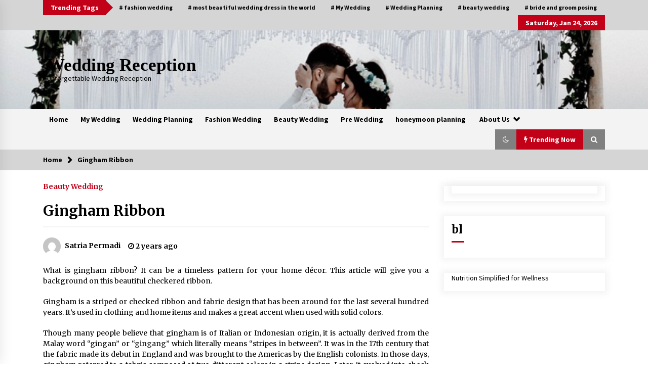

--- FILE ---
content_type: text/html; charset=UTF-8
request_url: https://reception.my.id/gingham-ribbon.html
body_size: 16567
content:
<!DOCTYPE html>
<html lang="en-US" prefix="og: https://ogp.me/ns#">
<head>
	<meta charset="UTF-8">
    <meta name="viewport" content="width=device-width, initial-scale=1.0">
	<link rel="profile" href="https://gmpg.org/xfn/11">
	<link rel="pingback" href="https://reception.my.id/xmlrpc.php">

	        <style type="text/css">
                    .twp-logo a,.twp-logo p{
                color: #000;
            }
                    body .boxed-layout {
                background: #ffffff;
            }
        </style>

<!-- Search Engine Optimization by Rank Math - https://rankmath.com/ -->
<title>timeless wedding theme</title>
<meta name="description" content="What is gingham ribbon? It can be a timeless pattern for your home décor. This article will give you a background on this beautiful checkered ribbon."/>
<meta name="robots" content="follow, index, max-snippet:-1, max-video-preview:-1, max-image-preview:large"/>
<link rel="canonical" href="https://reception.my.id/gingham-ribbon.html" />
<meta property="og:locale" content="en_US" />
<meta property="og:type" content="article" />
<meta property="og:title" content="timeless wedding theme" />
<meta property="og:description" content="What is gingham ribbon? It can be a timeless pattern for your home décor. This article will give you a background on this beautiful checkered ribbon." />
<meta property="og:url" content="https://reception.my.id/gingham-ribbon.html" />
<meta property="og:site_name" content="Wedding Reception" />
<meta property="article:tag" content="timeless wedding theme" />
<meta property="article:section" content="Beauty Wedding" />
<meta property="og:updated_time" content="2024-01-24T04:00:42-08:00" />
<meta property="article:published_time" content="2023-12-03T11:46:14-08:00" />
<meta property="article:modified_time" content="2024-01-24T04:00:42-08:00" />
<meta name="twitter:card" content="summary_large_image" />
<meta name="twitter:title" content="timeless wedding theme" />
<meta name="twitter:description" content="What is gingham ribbon? It can be a timeless pattern for your home décor. This article will give you a background on this beautiful checkered ribbon." />
<meta name="twitter:label1" content="Written by" />
<meta name="twitter:data1" content="Satria Permadi" />
<meta name="twitter:label2" content="Time to read" />
<meta name="twitter:data2" content="2 minutes" />
<script type="application/ld+json" class="rank-math-schema">{"@context":"https://schema.org","@graph":[{"@type":["Person","Organization"],"@id":"https://reception.my.id/#person","name":"Satria Permadi"},{"@type":"WebSite","@id":"https://reception.my.id/#website","url":"https://reception.my.id","name":"Wedding Reception","publisher":{"@id":"https://reception.my.id/#person"},"inLanguage":"en-US"},{"@type":"ImageObject","@id":"https://cdn.pixabay.com/photo/2018/02/23/19/37/ranunculus-3176396_960_720.jpg","url":"https://cdn.pixabay.com/photo/2018/02/23/19/37/ranunculus-3176396_960_720.jpg","width":"200","height":"200","caption":"Gingham Ribbon","inLanguage":"en-US"},{"@type":"WebPage","@id":"https://reception.my.id/gingham-ribbon.html#webpage","url":"https://reception.my.id/gingham-ribbon.html","name":"timeless wedding theme","datePublished":"2023-12-03T11:46:14-08:00","dateModified":"2024-01-24T04:00:42-08:00","isPartOf":{"@id":"https://reception.my.id/#website"},"primaryImageOfPage":{"@id":"https://cdn.pixabay.com/photo/2018/02/23/19/37/ranunculus-3176396_960_720.jpg"},"inLanguage":"en-US"},{"@type":"Person","@id":"https://reception.my.id/author/satria-permadi","name":"Satria Permadi","url":"https://reception.my.id/author/satria-permadi","image":{"@type":"ImageObject","@id":"https://secure.gravatar.com/avatar/22560b7fa053fb551624f260685ecdba50eb2d43868aca414c999bdcdecfd0ca?s=96&amp;d=mm&amp;r=g","url":"https://secure.gravatar.com/avatar/22560b7fa053fb551624f260685ecdba50eb2d43868aca414c999bdcdecfd0ca?s=96&amp;d=mm&amp;r=g","caption":"Satria Permadi","inLanguage":"en-US"}},{"@type":"BlogPosting","headline":"timeless wedding theme","keywords":"timeless wedding theme","datePublished":"2023-12-03T11:46:14-08:00","dateModified":"2024-01-24T04:00:42-08:00","articleSection":"Beauty Wedding","author":{"@id":"https://reception.my.id/author/satria-permadi","name":"Satria Permadi"},"publisher":{"@id":"https://reception.my.id/#person"},"description":"What is gingham ribbon? It can be a timeless pattern for your home d\u00e9cor. This article will give you a background on this beautiful checkered ribbon.","name":"timeless wedding theme","@id":"https://reception.my.id/gingham-ribbon.html#richSnippet","isPartOf":{"@id":"https://reception.my.id/gingham-ribbon.html#webpage"},"image":{"@id":"https://cdn.pixabay.com/photo/2018/02/23/19/37/ranunculus-3176396_960_720.jpg"},"inLanguage":"en-US","mainEntityOfPage":{"@id":"https://reception.my.id/gingham-ribbon.html#webpage"}}]}</script>
<!-- /Rank Math WordPress SEO plugin -->

<link rel='dns-prefetch' href='//fonts.googleapis.com' />
<link rel="alternate" type="application/rss+xml" title="Wedding Reception &raquo; Feed" href="https://reception.my.id/feed" />
<link rel="alternate" title="oEmbed (JSON)" type="application/json+oembed" href="https://reception.my.id/wp-json/oembed/1.0/embed?url=https%3A%2F%2Freception.my.id%2Fgingham-ribbon.html" />
<link rel="alternate" title="oEmbed (XML)" type="text/xml+oembed" href="https://reception.my.id/wp-json/oembed/1.0/embed?url=https%3A%2F%2Freception.my.id%2Fgingham-ribbon.html&#038;format=xml" />
<style id='wp-img-auto-sizes-contain-inline-css' type='text/css'>
img:is([sizes=auto i],[sizes^="auto," i]){contain-intrinsic-size:3000px 1500px}
/*# sourceURL=wp-img-auto-sizes-contain-inline-css */
</style>
<style id='wp-emoji-styles-inline-css' type='text/css'>

	img.wp-smiley, img.emoji {
		display: inline !important;
		border: none !important;
		box-shadow: none !important;
		height: 1em !important;
		width: 1em !important;
		margin: 0 0.07em !important;
		vertical-align: -0.1em !important;
		background: none !important;
		padding: 0 !important;
	}
/*# sourceURL=wp-emoji-styles-inline-css */
</style>
<style id='wp-block-library-inline-css' type='text/css'>
:root{--wp-block-synced-color:#7a00df;--wp-block-synced-color--rgb:122,0,223;--wp-bound-block-color:var(--wp-block-synced-color);--wp-editor-canvas-background:#ddd;--wp-admin-theme-color:#007cba;--wp-admin-theme-color--rgb:0,124,186;--wp-admin-theme-color-darker-10:#006ba1;--wp-admin-theme-color-darker-10--rgb:0,107,160.5;--wp-admin-theme-color-darker-20:#005a87;--wp-admin-theme-color-darker-20--rgb:0,90,135;--wp-admin-border-width-focus:2px}@media (min-resolution:192dpi){:root{--wp-admin-border-width-focus:1.5px}}.wp-element-button{cursor:pointer}:root .has-very-light-gray-background-color{background-color:#eee}:root .has-very-dark-gray-background-color{background-color:#313131}:root .has-very-light-gray-color{color:#eee}:root .has-very-dark-gray-color{color:#313131}:root .has-vivid-green-cyan-to-vivid-cyan-blue-gradient-background{background:linear-gradient(135deg,#00d084,#0693e3)}:root .has-purple-crush-gradient-background{background:linear-gradient(135deg,#34e2e4,#4721fb 50%,#ab1dfe)}:root .has-hazy-dawn-gradient-background{background:linear-gradient(135deg,#faaca8,#dad0ec)}:root .has-subdued-olive-gradient-background{background:linear-gradient(135deg,#fafae1,#67a671)}:root .has-atomic-cream-gradient-background{background:linear-gradient(135deg,#fdd79a,#004a59)}:root .has-nightshade-gradient-background{background:linear-gradient(135deg,#330968,#31cdcf)}:root .has-midnight-gradient-background{background:linear-gradient(135deg,#020381,#2874fc)}:root{--wp--preset--font-size--normal:16px;--wp--preset--font-size--huge:42px}.has-regular-font-size{font-size:1em}.has-larger-font-size{font-size:2.625em}.has-normal-font-size{font-size:var(--wp--preset--font-size--normal)}.has-huge-font-size{font-size:var(--wp--preset--font-size--huge)}.has-text-align-center{text-align:center}.has-text-align-left{text-align:left}.has-text-align-right{text-align:right}.has-fit-text{white-space:nowrap!important}#end-resizable-editor-section{display:none}.aligncenter{clear:both}.items-justified-left{justify-content:flex-start}.items-justified-center{justify-content:center}.items-justified-right{justify-content:flex-end}.items-justified-space-between{justify-content:space-between}.screen-reader-text{border:0;clip-path:inset(50%);height:1px;margin:-1px;overflow:hidden;padding:0;position:absolute;width:1px;word-wrap:normal!important}.screen-reader-text:focus{background-color:#ddd;clip-path:none;color:#444;display:block;font-size:1em;height:auto;left:5px;line-height:normal;padding:15px 23px 14px;text-decoration:none;top:5px;width:auto;z-index:100000}html :where(.has-border-color){border-style:solid}html :where([style*=border-top-color]){border-top-style:solid}html :where([style*=border-right-color]){border-right-style:solid}html :where([style*=border-bottom-color]){border-bottom-style:solid}html :where([style*=border-left-color]){border-left-style:solid}html :where([style*=border-width]){border-style:solid}html :where([style*=border-top-width]){border-top-style:solid}html :where([style*=border-right-width]){border-right-style:solid}html :where([style*=border-bottom-width]){border-bottom-style:solid}html :where([style*=border-left-width]){border-left-style:solid}html :where(img[class*=wp-image-]){height:auto;max-width:100%}:where(figure){margin:0 0 1em}html :where(.is-position-sticky){--wp-admin--admin-bar--position-offset:var(--wp-admin--admin-bar--height,0px)}@media screen and (max-width:600px){html :where(.is-position-sticky){--wp-admin--admin-bar--position-offset:0px}}

/*# sourceURL=wp-block-library-inline-css */
</style><style id='global-styles-inline-css' type='text/css'>
:root{--wp--preset--aspect-ratio--square: 1;--wp--preset--aspect-ratio--4-3: 4/3;--wp--preset--aspect-ratio--3-4: 3/4;--wp--preset--aspect-ratio--3-2: 3/2;--wp--preset--aspect-ratio--2-3: 2/3;--wp--preset--aspect-ratio--16-9: 16/9;--wp--preset--aspect-ratio--9-16: 9/16;--wp--preset--color--black: #000000;--wp--preset--color--cyan-bluish-gray: #abb8c3;--wp--preset--color--white: #ffffff;--wp--preset--color--pale-pink: #f78da7;--wp--preset--color--vivid-red: #cf2e2e;--wp--preset--color--luminous-vivid-orange: #ff6900;--wp--preset--color--luminous-vivid-amber: #fcb900;--wp--preset--color--light-green-cyan: #7bdcb5;--wp--preset--color--vivid-green-cyan: #00d084;--wp--preset--color--pale-cyan-blue: #8ed1fc;--wp--preset--color--vivid-cyan-blue: #0693e3;--wp--preset--color--vivid-purple: #9b51e0;--wp--preset--gradient--vivid-cyan-blue-to-vivid-purple: linear-gradient(135deg,rgb(6,147,227) 0%,rgb(155,81,224) 100%);--wp--preset--gradient--light-green-cyan-to-vivid-green-cyan: linear-gradient(135deg,rgb(122,220,180) 0%,rgb(0,208,130) 100%);--wp--preset--gradient--luminous-vivid-amber-to-luminous-vivid-orange: linear-gradient(135deg,rgb(252,185,0) 0%,rgb(255,105,0) 100%);--wp--preset--gradient--luminous-vivid-orange-to-vivid-red: linear-gradient(135deg,rgb(255,105,0) 0%,rgb(207,46,46) 100%);--wp--preset--gradient--very-light-gray-to-cyan-bluish-gray: linear-gradient(135deg,rgb(238,238,238) 0%,rgb(169,184,195) 100%);--wp--preset--gradient--cool-to-warm-spectrum: linear-gradient(135deg,rgb(74,234,220) 0%,rgb(151,120,209) 20%,rgb(207,42,186) 40%,rgb(238,44,130) 60%,rgb(251,105,98) 80%,rgb(254,248,76) 100%);--wp--preset--gradient--blush-light-purple: linear-gradient(135deg,rgb(255,206,236) 0%,rgb(152,150,240) 100%);--wp--preset--gradient--blush-bordeaux: linear-gradient(135deg,rgb(254,205,165) 0%,rgb(254,45,45) 50%,rgb(107,0,62) 100%);--wp--preset--gradient--luminous-dusk: linear-gradient(135deg,rgb(255,203,112) 0%,rgb(199,81,192) 50%,rgb(65,88,208) 100%);--wp--preset--gradient--pale-ocean: linear-gradient(135deg,rgb(255,245,203) 0%,rgb(182,227,212) 50%,rgb(51,167,181) 100%);--wp--preset--gradient--electric-grass: linear-gradient(135deg,rgb(202,248,128) 0%,rgb(113,206,126) 100%);--wp--preset--gradient--midnight: linear-gradient(135deg,rgb(2,3,129) 0%,rgb(40,116,252) 100%);--wp--preset--font-size--small: 13px;--wp--preset--font-size--medium: 20px;--wp--preset--font-size--large: 36px;--wp--preset--font-size--x-large: 42px;--wp--preset--spacing--20: 0.44rem;--wp--preset--spacing--30: 0.67rem;--wp--preset--spacing--40: 1rem;--wp--preset--spacing--50: 1.5rem;--wp--preset--spacing--60: 2.25rem;--wp--preset--spacing--70: 3.38rem;--wp--preset--spacing--80: 5.06rem;--wp--preset--shadow--natural: 6px 6px 9px rgba(0, 0, 0, 0.2);--wp--preset--shadow--deep: 12px 12px 50px rgba(0, 0, 0, 0.4);--wp--preset--shadow--sharp: 6px 6px 0px rgba(0, 0, 0, 0.2);--wp--preset--shadow--outlined: 6px 6px 0px -3px rgb(255, 255, 255), 6px 6px rgb(0, 0, 0);--wp--preset--shadow--crisp: 6px 6px 0px rgb(0, 0, 0);}:where(.is-layout-flex){gap: 0.5em;}:where(.is-layout-grid){gap: 0.5em;}body .is-layout-flex{display: flex;}.is-layout-flex{flex-wrap: wrap;align-items: center;}.is-layout-flex > :is(*, div){margin: 0;}body .is-layout-grid{display: grid;}.is-layout-grid > :is(*, div){margin: 0;}:where(.wp-block-columns.is-layout-flex){gap: 2em;}:where(.wp-block-columns.is-layout-grid){gap: 2em;}:where(.wp-block-post-template.is-layout-flex){gap: 1.25em;}:where(.wp-block-post-template.is-layout-grid){gap: 1.25em;}.has-black-color{color: var(--wp--preset--color--black) !important;}.has-cyan-bluish-gray-color{color: var(--wp--preset--color--cyan-bluish-gray) !important;}.has-white-color{color: var(--wp--preset--color--white) !important;}.has-pale-pink-color{color: var(--wp--preset--color--pale-pink) !important;}.has-vivid-red-color{color: var(--wp--preset--color--vivid-red) !important;}.has-luminous-vivid-orange-color{color: var(--wp--preset--color--luminous-vivid-orange) !important;}.has-luminous-vivid-amber-color{color: var(--wp--preset--color--luminous-vivid-amber) !important;}.has-light-green-cyan-color{color: var(--wp--preset--color--light-green-cyan) !important;}.has-vivid-green-cyan-color{color: var(--wp--preset--color--vivid-green-cyan) !important;}.has-pale-cyan-blue-color{color: var(--wp--preset--color--pale-cyan-blue) !important;}.has-vivid-cyan-blue-color{color: var(--wp--preset--color--vivid-cyan-blue) !important;}.has-vivid-purple-color{color: var(--wp--preset--color--vivid-purple) !important;}.has-black-background-color{background-color: var(--wp--preset--color--black) !important;}.has-cyan-bluish-gray-background-color{background-color: var(--wp--preset--color--cyan-bluish-gray) !important;}.has-white-background-color{background-color: var(--wp--preset--color--white) !important;}.has-pale-pink-background-color{background-color: var(--wp--preset--color--pale-pink) !important;}.has-vivid-red-background-color{background-color: var(--wp--preset--color--vivid-red) !important;}.has-luminous-vivid-orange-background-color{background-color: var(--wp--preset--color--luminous-vivid-orange) !important;}.has-luminous-vivid-amber-background-color{background-color: var(--wp--preset--color--luminous-vivid-amber) !important;}.has-light-green-cyan-background-color{background-color: var(--wp--preset--color--light-green-cyan) !important;}.has-vivid-green-cyan-background-color{background-color: var(--wp--preset--color--vivid-green-cyan) !important;}.has-pale-cyan-blue-background-color{background-color: var(--wp--preset--color--pale-cyan-blue) !important;}.has-vivid-cyan-blue-background-color{background-color: var(--wp--preset--color--vivid-cyan-blue) !important;}.has-vivid-purple-background-color{background-color: var(--wp--preset--color--vivid-purple) !important;}.has-black-border-color{border-color: var(--wp--preset--color--black) !important;}.has-cyan-bluish-gray-border-color{border-color: var(--wp--preset--color--cyan-bluish-gray) !important;}.has-white-border-color{border-color: var(--wp--preset--color--white) !important;}.has-pale-pink-border-color{border-color: var(--wp--preset--color--pale-pink) !important;}.has-vivid-red-border-color{border-color: var(--wp--preset--color--vivid-red) !important;}.has-luminous-vivid-orange-border-color{border-color: var(--wp--preset--color--luminous-vivid-orange) !important;}.has-luminous-vivid-amber-border-color{border-color: var(--wp--preset--color--luminous-vivid-amber) !important;}.has-light-green-cyan-border-color{border-color: var(--wp--preset--color--light-green-cyan) !important;}.has-vivid-green-cyan-border-color{border-color: var(--wp--preset--color--vivid-green-cyan) !important;}.has-pale-cyan-blue-border-color{border-color: var(--wp--preset--color--pale-cyan-blue) !important;}.has-vivid-cyan-blue-border-color{border-color: var(--wp--preset--color--vivid-cyan-blue) !important;}.has-vivid-purple-border-color{border-color: var(--wp--preset--color--vivid-purple) !important;}.has-vivid-cyan-blue-to-vivid-purple-gradient-background{background: var(--wp--preset--gradient--vivid-cyan-blue-to-vivid-purple) !important;}.has-light-green-cyan-to-vivid-green-cyan-gradient-background{background: var(--wp--preset--gradient--light-green-cyan-to-vivid-green-cyan) !important;}.has-luminous-vivid-amber-to-luminous-vivid-orange-gradient-background{background: var(--wp--preset--gradient--luminous-vivid-amber-to-luminous-vivid-orange) !important;}.has-luminous-vivid-orange-to-vivid-red-gradient-background{background: var(--wp--preset--gradient--luminous-vivid-orange-to-vivid-red) !important;}.has-very-light-gray-to-cyan-bluish-gray-gradient-background{background: var(--wp--preset--gradient--very-light-gray-to-cyan-bluish-gray) !important;}.has-cool-to-warm-spectrum-gradient-background{background: var(--wp--preset--gradient--cool-to-warm-spectrum) !important;}.has-blush-light-purple-gradient-background{background: var(--wp--preset--gradient--blush-light-purple) !important;}.has-blush-bordeaux-gradient-background{background: var(--wp--preset--gradient--blush-bordeaux) !important;}.has-luminous-dusk-gradient-background{background: var(--wp--preset--gradient--luminous-dusk) !important;}.has-pale-ocean-gradient-background{background: var(--wp--preset--gradient--pale-ocean) !important;}.has-electric-grass-gradient-background{background: var(--wp--preset--gradient--electric-grass) !important;}.has-midnight-gradient-background{background: var(--wp--preset--gradient--midnight) !important;}.has-small-font-size{font-size: var(--wp--preset--font-size--small) !important;}.has-medium-font-size{font-size: var(--wp--preset--font-size--medium) !important;}.has-large-font-size{font-size: var(--wp--preset--font-size--large) !important;}.has-x-large-font-size{font-size: var(--wp--preset--font-size--x-large) !important;}
/*# sourceURL=global-styles-inline-css */
</style>

<style id='classic-theme-styles-inline-css' type='text/css'>
/*! This file is auto-generated */
.wp-block-button__link{color:#fff;background-color:#32373c;border-radius:9999px;box-shadow:none;text-decoration:none;padding:calc(.667em + 2px) calc(1.333em + 2px);font-size:1.125em}.wp-block-file__button{background:#32373c;color:#fff;text-decoration:none}
/*# sourceURL=/wp-includes/css/classic-themes.min.css */
</style>
<link rel='stylesheet' id='contact-form-7-css' href='https://reception.my.id/wp-content/plugins/contact-form-7/includes/css/styles.css?ver=6.1.4' type='text/css' media='all' />
<style id='contact-form-7-inline-css' type='text/css'>
.wpcf7 .wpcf7-recaptcha iframe {margin-bottom: 0;}.wpcf7 .wpcf7-recaptcha[data-align="center"] > div {margin: 0 auto;}.wpcf7 .wpcf7-recaptcha[data-align="right"] > div {margin: 0 0 0 auto;}
/*# sourceURL=contact-form-7-inline-css */
</style>
<link rel='stylesheet' id='wfpc-admin-css-css' href='https://reception.my.id/wp-content/plugins/wp-forms-puzzle-captcha/assets/css/wfpc-puzzle-captcha.css?ver=6.9' type='text/css' media='all' />
<link rel='stylesheet' id='ez-toc-css' href='https://reception.my.id/wp-content/plugins/easy-table-of-contents/assets/css/screen.min.css?ver=2.0.80' type='text/css' media='all' />
<style id='ez-toc-inline-css' type='text/css'>
div#ez-toc-container .ez-toc-title {font-size: 120%;}div#ez-toc-container .ez-toc-title {font-weight: 500;}div#ez-toc-container ul li , div#ez-toc-container ul li a {font-size: 95%;}div#ez-toc-container ul li , div#ez-toc-container ul li a {font-weight: 500;}div#ez-toc-container nav ul ul li {font-size: 90%;}.ez-toc-box-title {font-weight: bold; margin-bottom: 10px; text-align: center; text-transform: uppercase; letter-spacing: 1px; color: #666; padding-bottom: 5px;position:absolute;top:-4%;left:5%;background-color: inherit;transition: top 0.3s ease;}.ez-toc-box-title.toc-closed {top:-25%;}
.ez-toc-container-direction {direction: ltr;}.ez-toc-counter ul{counter-reset: item ;}.ez-toc-counter nav ul li a::before {content: counters(item, '.', decimal) '. ';display: inline-block;counter-increment: item;flex-grow: 0;flex-shrink: 0;margin-right: .2em; float: left; }.ez-toc-widget-direction {direction: ltr;}.ez-toc-widget-container ul{counter-reset: item ;}.ez-toc-widget-container nav ul li a::before {content: counters(item, '.', decimal) '. ';display: inline-block;counter-increment: item;flex-grow: 0;flex-shrink: 0;margin-right: .2em; float: left; }
/*# sourceURL=ez-toc-inline-css */
</style>
<link rel='stylesheet' id='bootstrap-css' href='https://reception.my.id/wp-content/themes/default-mag/assets/libraries/bootstrap/css/bootstrap-grid.min.css?ver=6.9' type='text/css' media='all' />
<link rel='stylesheet' id='default-mag-google-fonts-css' href='https://fonts.googleapis.com/css?family=EB%20Garamond:700,700i,800,800i|Merriweather:100,300,400,400i,500,700|Source%20Sans%20Pro:100,300,400,400i,500,700&#038;display=swap' type='text/css' media='all' />
<link rel='stylesheet' id='font-awesome-css' href='https://reception.my.id/wp-content/themes/default-mag/assets/libraries/font-awesome/css/font-awesome.min.css?ver=6.9' type='text/css' media='all' />
<link rel='stylesheet' id='slick-css' href='https://reception.my.id/wp-content/themes/default-mag/assets/libraries/slick/css/slick.css?ver=6.9' type='text/css' media='all' />
<link rel='stylesheet' id='sidr-css' href='https://reception.my.id/wp-content/themes/default-mag/assets/libraries/sidr/css/jquery.sidr.css?ver=6.9' type='text/css' media='all' />
<link rel='stylesheet' id='magnific-css' href='https://reception.my.id/wp-content/themes/default-mag/assets/libraries/magnific/css/magnific-popup.css?ver=6.9' type='text/css' media='all' />
<link rel='stylesheet' id='default-mag-style-css' href='https://reception.my.id/wp-content/themes/default-mag/style.css?ver=6.9' type='text/css' media='all' />
<script type="text/javascript" src="https://reception.my.id/wp-includes/js/jquery/jquery.min.js?ver=3.7.1" id="jquery-core-js"></script>
<script type="text/javascript" src="https://reception.my.id/wp-includes/js/jquery/jquery-migrate.min.js?ver=3.4.1" id="jquery-migrate-js"></script>
<link rel="https://api.w.org/" href="https://reception.my.id/wp-json/" /><link rel="alternate" title="JSON" type="application/json" href="https://reception.my.id/wp-json/wp/v2/posts/1138" /><link rel="EditURI" type="application/rsd+xml" title="RSD" href="https://reception.my.id/xmlrpc.php?rsd" />
<meta name="generator" content="WordPress 6.9" />
<link rel='shortlink' href='https://reception.my.id/?p=1138' />
<!-- FIFU:meta:begin:image -->
<meta property="og:image" content="https://cdn.pixabay.com/photo/2018/02/23/19/37/ranunculus-3176396_960_720.jpg" />
<!-- FIFU:meta:end:image --><!-- FIFU:meta:begin:twitter -->
<meta name="twitter:card" content="summary_large_image" />
<meta name="twitter:title" content="Gingham Ribbon" />
<meta name="twitter:description" content="" />
<meta name="twitter:image" content="https://cdn.pixabay.com/photo/2018/02/23/19/37/ranunculus-3176396_960_720.jpg" />
<!-- FIFU:meta:end:twitter --><link rel="icon" href="https://reception.my.id/wp-content/uploads/2023/03/cropped-android-chrome-512x512-1-32x32.png" sizes="32x32" />
<link rel="icon" href="https://reception.my.id/wp-content/uploads/2023/03/cropped-android-chrome-512x512-1-192x192.png" sizes="192x192" />
<link rel="apple-touch-icon" href="https://reception.my.id/wp-content/uploads/2023/03/cropped-android-chrome-512x512-1-180x180.png" />
<meta name="msapplication-TileImage" content="https://reception.my.id/wp-content/uploads/2023/03/cropped-android-chrome-512x512-1-270x270.png" />

<!-- FIFU:jsonld:begin -->
<script type="application/ld+json">{"@context":"https://schema.org","@graph":[{"@type":"ImageObject","@id":"https://cdn.pixabay.com/photo/2018/02/23/19/37/ranunculus-3176396_960_720.jpg","url":"https://cdn.pixabay.com/photo/2018/02/23/19/37/ranunculus-3176396_960_720.jpg","contentUrl":"https://cdn.pixabay.com/photo/2018/02/23/19/37/ranunculus-3176396_960_720.jpg","mainEntityOfPage":"https://reception.my.id/gingham-ribbon.html"}]}</script>
<!-- FIFU:jsonld:end -->
<link rel="preload" as="image" href="https://cdn.pixabay.com/photo/2016/11/23/17/56/beach-1854076_960_720.jpg"></head>


<body class="wp-singular post-template-default single single-post postid-1138 single-format-standard wp-theme-default-mag sticky-header right-sidebar">
<div id="page" class="site full-screen-layout">
	<a class="skip-link screen-reader-text" href="#content">Skip to content</a>

	<header id="masthead" class="site-header">
					<div class="twp-top-bar">
				<div class="container clearfix">
					<!-- <div class="clearfix"> -->
											<div class="twp-header-tags float-left">
																						<div class="twp-tag-caption twp-primary-bg">
									Trending Tags								</div>
														<ul class="twp-tags-items clearfix">
																																												<li><a class="tag" href="https://reception.my.id/tag/fashion-wedding" title="fashion wedding"># fashion wedding</a></li>
																																																	<li><a class="tag" href="https://reception.my.id/tag/most-beautiful-wedding-dress-in-the-world" title="most beautiful wedding dress in the world"># most beautiful wedding dress in the world</a></li>
																																																	<li><a class="tag" href="https://reception.my.id/tag/my-wedding" title="My Wedding"># My Wedding</a></li>
																																																	<li><a class="tag" href="https://reception.my.id/tag/wedding-planning" title="Wedding Planning"># Wedding Planning</a></li>
																																																	<li><a class="tag" href="https://reception.my.id/tag/beauty-wedding" title="beauty wedding"># beauty wedding</a></li>
																																																	<li><a class="tag" href="https://reception.my.id/tag/bride-and-groom-posing" title="bride and groom posing"># bride and groom posing</a></li>
																																																																																																																																																																																																																																																																																																																																																																																																																																																																																																																																																																																																																																																																																																																																																																																																																																																																																																																																																																																																																																																																																																																																																																																																																																																																																																																																																																																																																																																																																																																																																																																																																																																																																																																																																																																																																																																																																																																																																																																																																																																																																																																																																																																																																																																																																																																																																																																																																																																																																																																																																																																																																																																																																																																																																																																																																																																																																																																																																																																																																																																																																																																																																																																																																																																																																																																																																																																																																																																																																																																																																																																																																																																																																																																																																																																																																																																																																																																																																																																																																																																																																																																																																																																																																																																																																																																																																																																																																																																																																																																																																																																																																																																																																																																																																																																																																																																																																																																																																																																																																																																																																																																																																																																																																																																																																																																																																																																																																																																																																																																																																																																																																																																																																																																																																																																																																																																																																																																																																																																																																																																																																																																																																																																																																																																																																																																																																																																																																																																																																																																																																																																																																																																																																																																																																																																																																																																																																																																																																																																																																																																																																																																																																																																																																																																																																																																																																																																																																																																																										</ul>
						</div>
											<div class="twp-social-icon-section float-right">
																																					<div class="twp-todays-date twp-primary-bg">
									<!-- <span> -->
										Saturday, Jan 24, 2026									<!-- </span> -->
								</div>
														
						</div>
					<!-- </div> -->

				</div><!--/container-->
			</div><!--/twp-header-top-bar-->
								<div class="twp-site-branding data-bg " data-background="https://reception.my.id/wp-content/uploads/2023/03/cropped-reception.png">
			<div class="container">
				<div class="twp-wrapper">

					<div class="twp-logo">
						<span class="twp-image-wrapper"></span>
												    <span class="site-title">
						    	<a href="https://reception.my.id/" rel="home">
						    		Wedding Reception						    	</a>
						    </span>
						    												    <p class="site-description">
						        Unforgettable Wedding Reception						    </p>
						
					</div><!--/twp-logo-->
											<div class="twp-ad">
							<a href="#">
								<div class="twp-ad-image data-bg" data-background="">
								</div>
							</a>
						</div><!--/twp-ad-->
					
				</div><!--/twp-wrapper-->
			</div><!--/container-->
		</div><!-- .site-branding -->
			

		<nav id="site-navigation" class="main-navigation twp-navigation twp-default-bg desktop">
			<div class="twp-nav-menu">
				<div class="container clearfix">
                    <div class="twp-nav-left-content float-left twp-d-flex">
                        <div class="twp-nav-sidebar-menu">
                                                        <div class="twp-mobile-menu-icon">
                                <div class="twp-menu-icon" id="twp-menu-icon">
                                    <span></span>
                                </div>
                            </div>
                        </div>

                        <div class="twp-menu-section">
                            <div class="twp-main-menu"><ul id="primary-nav-menu" class="menu"><li id="menu-item-35" class="menu-item menu-item-type-custom menu-item-object-custom menu-item-home menu-item-35"><a href="https://reception.my.id/">Home</a></li>
<li id="menu-item-36" class="menu-item menu-item-type-taxonomy menu-item-object-category menu-item-36"><a href="https://reception.my.id/category/my-wedding">My Wedding</a></li>
<li id="menu-item-37" class="menu-item menu-item-type-taxonomy menu-item-object-category menu-item-37"><a href="https://reception.my.id/category/wedding-planning">Wedding Planning</a></li>
<li id="menu-item-38" class="menu-item menu-item-type-taxonomy menu-item-object-category menu-item-38"><a href="https://reception.my.id/category/fashion-wedding">Fashion Wedding</a></li>
<li id="menu-item-39" class="menu-item menu-item-type-taxonomy menu-item-object-category current-post-ancestor current-menu-parent current-post-parent menu-item-39"><a href="https://reception.my.id/category/beauty-wedding">Beauty Wedding</a></li>
<li id="menu-item-40" class="menu-item menu-item-type-taxonomy menu-item-object-category menu-item-40"><a href="https://reception.my.id/category/pre-wedding">Pre Wedding</a></li>
<li id="menu-item-41" class="menu-item menu-item-type-taxonomy menu-item-object-category menu-item-41"><a href="https://reception.my.id/category/honeymoon-planning">honeymoon planning</a></li>
<li id="menu-item-29" class="menu-item menu-item-type-post_type menu-item-object-page menu-item-has-children menu-item-29"><a href="https://reception.my.id/about-us">About Us</a>
<ul class="sub-menu">
	<li id="menu-item-32" class="menu-item menu-item-type-post_type menu-item-object-page menu-item-privacy-policy menu-item-32"><a rel="privacy-policy" href="https://reception.my.id/privacy-policy">Privacy Policy</a></li>
	<li id="menu-item-33" class="menu-item menu-item-type-post_type menu-item-object-page menu-item-33"><a href="https://reception.my.id/terms-and-conditions">Terms and Conditions</a></li>
	<li id="menu-item-31" class="menu-item menu-item-type-post_type menu-item-object-page menu-item-31"><a href="https://reception.my.id/contact-us">Contact Us</a></li>
	<li id="menu-item-34" class="menu-item menu-item-type-post_type menu-item-object-page menu-item-34"><a href="https://reception.my.id/sitemap">Sitemap</a></li>
	<li id="menu-item-30" class="menu-item menu-item-type-post_type menu-item-object-page menu-item-30"><a href="https://reception.my.id/advertise-here">Advertise Here</a></li>
</ul>
</li>
</ul></div>                        </div><!--/twp-menu-section-->
                    </div>

                    <div class="twp-nav-right-content float-right twp-d-flex">
                        <div class="theme-mode header-theme-mode"></div>
                                                    <div class="twp-latest-news-button-section" id="nav-latest-news">
                                <div class="twp-nav-button twp-primary-bg" id="trending-btn">
                                    <span><i class="fa fa-bolt"></i></span>
                                    <span>Trending Now<span>
                                </div>
                            </div><!--/latest-news-section-->
                        
                                                    <div class="twp-search-section" id="search">
                                <i class="fa  fa-search"></i>
                            </div><!--/twp-search-section-->
                                            </div>
				</div><!--/container-->
			</div>

			<div class="twp-search-field-section" id="search-field">
				<div class="container">
					<div class="twp-search-field-wrapper">
						<div class="twp-search-field">
							<form role="search" method="get" class="search-form" action="https://reception.my.id/">
				<label>
					<span class="screen-reader-text">Search for:</span>
					<input type="search" class="search-field" placeholder="Search &hellip;" value="" name="s" />
				</label>
				<input type="submit" class="search-submit" value="Search" />
			</form>						</div>
						<div class="twp-close-icon-section">
							<span class="twp-close-icon" id="search-close">
								<span></span>
								<span></span>
							</span>
						</div>
					</div>

				</div>
			</div>
							<div class="twp-articles-list" id="nav-latest-news-field">
					<div class="container">
														<section id="related-articles" class="page-section">
									<header class="twp-article-header twp-default-bg clearfix">
										<h3 class="twp-section-title primary-font">
											Trending Now										</h3>
										<div class="twp-close-icon-section">
											<span class="twp-close-icon" id="latest-news-close">
												<span></span>
												<span></span>
											</span>
										</div>
									
									</header>
									<div class="entry-content">
										<div class="row">
																							<div class="col-lg-4 col-sm-6 twp-articles-border">
													<div class="twp-post twp-post-style-1">
																																											<div class="twp-image-section twp-image-70">
																<a class="img-link" href="https://reception.my.id/wedding-beauty-trends.html" aria-label="Discover the Hottest Wedding Beauty Trends of the Year" tabindex="0"></a>
																<div class="twp-image data-bg" style="background-image:url(https://singaporebrides.com/articles/wp-content/uploads/2024/01/mandarin-oriental-hotel-wedding-5.jpg)" post-id="2634"></div>
                                        																					</div>
																												<div class="twp-desc">
															<h4 class="twp-post-title twp-line-limit-3 twp-post-title-sm">
																<a href="https://reception.my.id/wedding-beauty-trends.html">Discover the Hottest Wedding Beauty Trends of the Year</a>
															</h4>
															<div class="twp-meta-style-1  twp-author-desc twp-primary-color">
																
        	    <span class="item-metadata posts-date">
        	    <i class="fa fa-clock-o"></i>
        	        10 months ago        	</span>

            															</div>
														</div><!-- .related-article-title -->
													</div>
												</div>
																							<div class="col-lg-4 col-sm-6 twp-articles-border">
													<div class="twp-post twp-post-style-1">
																																											<div class="twp-image-section twp-image-70">
																<a class="img-link" href="https://reception.my.id/wedding-day-beauty-essentials.html" aria-label="Must-Have Wedding Day Beauty Essentials for Every Bride" tabindex="0"></a>
																<div class="twp-image data-bg" style="background-image:url(https://static.wixstatic.com/media/3aff11_27b3e9e8ce6348ba88e3b6383459d132~mv2.jpg/v1/fill/w_984,h_656,al_c,q_85,usm_0.66_1.00_0.01,enc_auto/3aff11_27b3e9e8ce6348ba88e3b6383459d132~mv2.jpg)" post-id="2630"></div>
                                        																					</div>
																												<div class="twp-desc">
															<h4 class="twp-post-title twp-line-limit-3 twp-post-title-sm">
																<a href="https://reception.my.id/wedding-day-beauty-essentials.html">Must-Have Wedding Day Beauty Essentials for Every Bride</a>
															</h4>
															<div class="twp-meta-style-1  twp-author-desc twp-primary-color">
																
        	    <span class="item-metadata posts-date">
        	    <i class="fa fa-clock-o"></i>
        	        10 months ago        	</span>

            															</div>
														</div><!-- .related-article-title -->
													</div>
												</div>
																							<div class="col-lg-4 col-sm-6 twp-articles-border">
													<div class="twp-post twp-post-style-1">
																																											<div class="twp-image-section twp-image-70">
																<a class="img-link" href="https://reception.my.id/natural-wedding-beauty-looks.html" aria-label="Stunning Natural Wedding Beauty Looks to Inspire You" tabindex="0"></a>
																<div class="twp-image data-bg" style="background-image:url(https://cdn0.hitched.co.uk/article/8885/3_2/960/jpg/115888-jessica-short-hair-and-makeup-2.jpeg)" post-id="2626"></div>
                                        																					</div>
																												<div class="twp-desc">
															<h4 class="twp-post-title twp-line-limit-3 twp-post-title-sm">
																<a href="https://reception.my.id/natural-wedding-beauty-looks.html">Stunning Natural Wedding Beauty Looks to Inspire You</a>
															</h4>
															<div class="twp-meta-style-1  twp-author-desc twp-primary-color">
																
        	    <span class="item-metadata posts-date">
        	    <i class="fa fa-clock-o"></i>
        	        10 months ago        	</span>

            															</div>
														</div><!-- .related-article-title -->
													</div>
												</div>
																							<div class="col-lg-4 col-sm-6 twp-articles-border">
													<div class="twp-post twp-post-style-1">
																																											<div class="twp-image-section twp-image-70">
																<a class="img-link" href="https://reception.my.id/makeup-artist-for-weddings.html" aria-label="Why You Need a Makeup Artist for Weddings: Top Tips" tabindex="0"></a>
																<div class="twp-image data-bg" style="background-image:url(https://www.mooncast-films.com/wp-content/uploads/2023/07/Wedding-Makeup-Essex.jpg)" post-id="2622"></div>
                                        																					</div>
																												<div class="twp-desc">
															<h4 class="twp-post-title twp-line-limit-3 twp-post-title-sm">
																<a href="https://reception.my.id/makeup-artist-for-weddings.html">Why You Need a Makeup Artist for Weddings: Top Tips</a>
															</h4>
															<div class="twp-meta-style-1  twp-author-desc twp-primary-color">
																
        	    <span class="item-metadata posts-date">
        	    <i class="fa fa-clock-o"></i>
        	        10 months ago        	</span>

            															</div>
														</div><!-- .related-article-title -->
													</div>
												</div>
																							<div class="col-lg-4 col-sm-6 twp-articles-border">
													<div class="twp-post twp-post-style-1">
																																											<div class="twp-image-section twp-image-70">
																<a class="img-link" href="https://reception.my.id/bridal-party-makeup.html" aria-label="Elevate Your Look with Gorgeous Bridal Party Makeup Ideas" tabindex="0"></a>
																<div class="twp-image data-bg" style="background-image:url(https://www.marina.com.pk/assets/images/a0e46-bridal-marina.jpg)" post-id="2618"></div>
                                        																					</div>
																												<div class="twp-desc">
															<h4 class="twp-post-title twp-line-limit-3 twp-post-title-sm">
																<a href="https://reception.my.id/bridal-party-makeup.html">Elevate Your Look with Gorgeous Bridal Party Makeup Ideas</a>
															</h4>
															<div class="twp-meta-style-1  twp-author-desc twp-primary-color">
																
        	    <span class="item-metadata posts-date">
        	    <i class="fa fa-clock-o"></i>
        	        11 months ago        	</span>

            															</div>
														</div><!-- .related-article-title -->
													</div>
												</div>
																							<div class="col-lg-4 col-sm-6 twp-articles-border">
													<div class="twp-post twp-post-style-1">
																																											<div class="twp-image-section twp-image-70">
																<a class="img-link" href="https://reception.my.id/wedding-skincare-routine.html" aria-label="Your Essential Wedding Skincare Routine for Radiant Skin" tabindex="0"></a>
																<div class="twp-image data-bg" style="background-image:url(https://www.glaminatorbeautybar.com/uploads/1/1/0/6/110667903/pexels-jin-wedding-5729127_orig.jpeg)" post-id="2614"></div>
                                        																					</div>
																												<div class="twp-desc">
															<h4 class="twp-post-title twp-line-limit-3 twp-post-title-sm">
																<a href="https://reception.my.id/wedding-skincare-routine.html">Your Essential Wedding Skincare Routine for Radiant Skin</a>
															</h4>
															<div class="twp-meta-style-1  twp-author-desc twp-primary-color">
																
        	    <span class="item-metadata posts-date">
        	    <i class="fa fa-clock-o"></i>
        	        11 months ago        	</span>

            															</div>
														</div><!-- .related-article-title -->
													</div>
												</div>
																							<div class="col-lg-4 col-sm-6 twp-articles-border">
													<div class="twp-post twp-post-style-1">
																																											<div class="twp-image-section twp-image-70">
																<a class="img-link" href="https://reception.my.id/hair-styling-for-brides.html" aria-label="Stunning Hair Styling for Brides Find Your Perfect Look" tabindex="0"></a>
																<div class="twp-image data-bg" style="background-image:url(https://kao-h.assetsadobe3.com/is/image/content/dam/sites/kaousa/www-johnfrieda-com/uk/en/blog-images/Bride%20with%20half%20up%20half%20down%20wedding%20hair.jpg?fmt=jpeg&#038;qlt=85&#038;wid=1680)" post-id="2610"></div>
                                        																					</div>
																												<div class="twp-desc">
															<h4 class="twp-post-title twp-line-limit-3 twp-post-title-sm">
																<a href="https://reception.my.id/hair-styling-for-brides.html">Stunning Hair Styling for Brides Find Your Perfect Look</a>
															</h4>
															<div class="twp-meta-style-1  twp-author-desc twp-primary-color">
																
        	    <span class="item-metadata posts-date">
        	    <i class="fa fa-clock-o"></i>
        	        11 months ago        	</span>

            															</div>
														</div><!-- .related-article-title -->
													</div>
												</div>
																							<div class="col-lg-4 col-sm-6 twp-articles-border">
													<div class="twp-post twp-post-style-1">
																																											<div class="twp-image-section twp-image-70">
																<a class="img-link" href="https://reception.my.id/bridal-beauty-tips.html" aria-label="Must Know Bridal Beauty Tips for Every Bride to Be" tabindex="0"></a>
																<div class="twp-image data-bg" style="background-image:url(https://images.squarespace-cdn.com/content/v1/5a9ee2ec70e8023a569f383b/1710522252668-H19O6SY7CRK3S3MA6446/SimpleBeautyArtistry-275345-Your-Wedding-Day-blogbanner1.jpg)" post-id="2606"></div>
                                        																					</div>
																												<div class="twp-desc">
															<h4 class="twp-post-title twp-line-limit-3 twp-post-title-sm">
																<a href="https://reception.my.id/bridal-beauty-tips.html">Must Know Bridal Beauty Tips for Every Bride to Be</a>
															</h4>
															<div class="twp-meta-style-1  twp-author-desc twp-primary-color">
																
        	    <span class="item-metadata posts-date">
        	    <i class="fa fa-clock-o"></i>
        	        11 months ago        	</span>

            															</div>
														</div><!-- .related-article-title -->
													</div>
												</div>
																							<div class="col-lg-4 col-sm-6 twp-articles-border">
													<div class="twp-post twp-post-style-1">
																																											<div class="twp-image-section twp-image-70">
																<a class="img-link" href="https://reception.my.id/wedding-makeup.html" aria-label="Flawless Wedding Makeup Tips for Your Perfect Day" tabindex="0"></a>
																<div class="twp-image data-bg" style="background-image:url(https://static.promediateknologi.id/crop/0x0:0x0/0x0/webp/photo/indizone/2022/09/26/yBs81l7/4-alasan-makeup-wedding-berharga-fantastis-bikin-pangling-atau-pusing18.jpg)" post-id="2602"></div>
                                        																					</div>
																												<div class="twp-desc">
															<h4 class="twp-post-title twp-line-limit-3 twp-post-title-sm">
																<a href="https://reception.my.id/wedding-makeup.html">Flawless Wedding Makeup Tips for Your Perfect Day</a>
															</h4>
															<div class="twp-meta-style-1  twp-author-desc twp-primary-color">
																
        	    <span class="item-metadata posts-date">
        	    <i class="fa fa-clock-o"></i>
        	        12 months ago        	</span>

            															</div>
														</div><!-- .related-article-title -->
													</div>
												</div>
																							<div class="col-lg-4 col-sm-6 twp-articles-border">
													<div class="twp-post twp-post-style-1">
																																											<div class="twp-image-section twp-image-70">
																<a class="img-link" href="https://reception.my.id/beauty-wedding.html" aria-label="Beauty Wedding Trends Look Stunning on Your Big Day" tabindex="0"></a>
																<div class="twp-image data-bg" style="background-image:url(https://www.beautyhaul.com/assets/uploads/Jessica_Mila.jpg)" post-id="2599"></div>
                                        																					</div>
																												<div class="twp-desc">
															<h4 class="twp-post-title twp-line-limit-3 twp-post-title-sm">
																<a href="https://reception.my.id/beauty-wedding.html">Beauty Wedding Trends Look Stunning on Your Big Day</a>
															</h4>
															<div class="twp-meta-style-1  twp-author-desc twp-primary-color">
																
        	    <span class="item-metadata posts-date">
        	    <i class="fa fa-clock-o"></i>
        	        12 months ago        	</span>

            															</div>
														</div><!-- .related-article-title -->
													</div>
												</div>
																							<div class="col-lg-4 col-sm-6 twp-articles-border">
													<div class="twp-post twp-post-style-1">
																																											<div class="twp-image-section twp-image-70">
																<a class="img-link" href="https://reception.my.id/ambani-daughter-wedding-dress.html" aria-label="Ambani Daughter Wedding Dress A Glamorous Revelation" tabindex="0"></a>
																<div class="twp-image data-bg" style="background-image:url(https://akm-img-a-in.tosshub.com/indiatoday/images/story/201812/isha_mom.jpeg?size=1200:675)" post-id="2594"></div>
                                        																					</div>
																												<div class="twp-desc">
															<h4 class="twp-post-title twp-line-limit-3 twp-post-title-sm">
																<a href="https://reception.my.id/ambani-daughter-wedding-dress.html">Ambani Daughter Wedding Dress A Glamorous Revelation</a>
															</h4>
															<div class="twp-meta-style-1  twp-author-desc twp-primary-color">
																
        	    <span class="item-metadata posts-date">
        	    <i class="fa fa-clock-o"></i>
        	        12 months ago        	</span>

            															</div>
														</div><!-- .related-article-title -->
													</div>
												</div>
																							<div class="col-lg-4 col-sm-6 twp-articles-border">
													<div class="twp-post twp-post-style-1">
																																											<div class="twp-image-section twp-image-70">
																<a class="img-link" href="https://reception.my.id/alia-bhatt-wedding-dress-cost.html" aria-label="Alia Bhatt Wedding Dress Cost A Peek at the Price Tag" tabindex="0"></a>
																<div class="twp-image data-bg" style="background-image:url(https://images.indianexpress.com/2024/05/Alia-Bhatt-edited.jpg)" post-id="2591"></div>
                                        																					</div>
																												<div class="twp-desc">
															<h4 class="twp-post-title twp-line-limit-3 twp-post-title-sm">
																<a href="https://reception.my.id/alia-bhatt-wedding-dress-cost.html">Alia Bhatt Wedding Dress Cost A Peek at the Price Tag</a>
															</h4>
															<div class="twp-meta-style-1  twp-author-desc twp-primary-color">
																
        	    <span class="item-metadata posts-date">
        	    <i class="fa fa-clock-o"></i>
        	        1 year ago        	</span>

            															</div>
														</div><!-- .related-article-title -->
													</div>
												</div>
																					</div>
									</div><!-- .entry-content-->
								</section>
												</div>
				</div><!--/latest-news-section-->
						
		</nav><!-- #site-navigation -->

	</header><!-- #masthead -->
	<div id="sticky-nav-menu" style="height:1px;"></div>
	<div class="twp-mobile-menu">
		<div class="twp-mobile-close-icon">
			<span class="twp-close-icon twp-close-icon-sm" id="twp-mobile-close">
				<span></span>
				<span></span>
			</span>
		</div>
		
	</div>
		
	

        <div class="twp-breadcrumbs">
            <div class="container">
                <div role="navigation" aria-label="Breadcrumbs" class="breadcrumb-trail breadcrumbs" itemprop="breadcrumb"><ul class="trail-items" itemscope itemtype="http://schema.org/BreadcrumbList"><meta name="numberOfItems" content="2" /><meta name="itemListOrder" content="Ascending" /><li itemprop="itemListElement" itemscope itemtype="http://schema.org/ListItem" class="trail-item trail-begin"><a href="https://reception.my.id" rel="home" itemprop="item"><span itemprop="name">Home</span></a><meta itemprop="position" content="1" /></li><li itemprop="itemListElement" itemscope itemtype="http://schema.org/ListItem" class="trail-item trail-end"><a href="https://reception.my.id/gingham-ribbon.html" itemprop="item"><span itemprop="name">Gingham Ribbon</span></a><meta itemprop="position" content="2" /></li></ul></div>            </div>
        </div>


    
	<div id="content" class="site-content clearfix">
	<div id="primary" class="content-area">
		<main id="main" class="site-main">

		
<article id="post-1138" class="twp-single-page-post-section twp-secondary-font post-1138 post type-post status-publish format-standard has-post-thumbnail hentry category-beauty-wedding tag-timeless-wedding-theme">
	<header class="entry-header">
		<div class="twp-categories twp-primary-categories">
			<a href="https://reception.my.id/category/beauty-wedding" alt="View all posts in Beauty Wedding"> 
                    Beauty Wedding
                </a>		</div>
		<h1 class="entry-title twp-secondary-title">
						<a href="https://reception.my.id/gingham-ribbon.html" rel="bookmark">
			Gingham Ribbon			</a>
		</h1>
			<div class="twp-author-desc">
				
            <span class="twp-single-post-author">
                <a href="https://reception.my.id/author/satria-permadi">
                    <span class="twp-author-image"><img alt='' src='https://secure.gravatar.com/avatar/22560b7fa053fb551624f260685ecdba50eb2d43868aca414c999bdcdecfd0ca?s=96&#038;d=mm&#038;r=g' srcset='https://secure.gravatar.com/avatar/22560b7fa053fb551624f260685ecdba50eb2d43868aca414c999bdcdecfd0ca?s=192&#038;d=mm&#038;r=g 2x' class='avatar avatar-96 photo' height='96' width='96' decoding='async'/></span>
                    <span class="twp-caption">Satria Permadi</span>
                </a>
            </span>
            				
        	    <span class="item-metadata posts-date">
        	    <i class="fa fa-clock-o"></i>
        	        2 years ago        	</span>

            							</div>
				</header><!-- .entry-header -->

	
	<div class="entry-content">
		<p>What is gingham ribbon? It can be a timeless pattern for your home décor. This article will give you a background on this beautiful checkered ribbon.</p>
<p>Gingham is a striped or checked ribbon and fabric design that has been around for the last several hundred years. It&#8217;s used in clothing and home items and makes a great accent when used with solid colors.</p>
<p>Though many people believe that gingham is of Italian or Indonesian origin, it is actually derived from the Malay word &#8220;gingan&#8221; or &#8220;gingang&#8221; which literally means &#8220;stripes in between&#8221;. It was in the 17th century that the fabric made its debut in England and was brought to the Americas by the English colonists. In those days, gingham referred to a fabric composed of two different colors in a stripe design. Later, it evolved into check and plaid designs which we associate gingham with today. For a long time, the preferred colors were blue and white which probably influenced some people&#8217;s attachment to blue gingham ribbon. The manufacture of gingham fabric influenced the economy of England as well as the Virginias, the Carolinas, Georgia and Alabama in America. In the twentieth century, Dan River Mills, an American textile company created a blend of cotton and synthetic fabrics in the gingham design which became enormously popular and was known as DanChecks.</p>
<p>Gingham today is a very simple check design made of white and another color. The most popular ones are blue, red, yellow, pink and lilac though white can be combined with any other color. Gingham check ribbon and fabric is sometimes associated with country and western themes. One often pairs the thought of gingham with food because a lot of table linens, including those in restaurants carry this design. A gingham nursery theme for newborn baby&#8217;s is also a popular trend. Any occasion that you decide to have a country theme is enhanced by using plaid ribbon or gingham grosgrain ribbon for accents. Wedding planners can make use of personalized gingham ribbon to make the occasion more meaningful for a couple.</p>
<p>The simple plaid or check design of gingham is reminiscent of summer or spring and it also imparts cheer and happiness. Those who want an English garden theme often use green gingham tablecloths topped with an arrangement of roses and peony to get the desired effect. Blue gingham ribbon or red or pink are nice touches to tie around wedding favors. Of course, this depends on the color of your motif. Tied around napkin rings, bows on backs of guest&#8217;s chairs or a whimsical accent on your bouquet, a gingham ribbon can provide just the right touch of lightness to the occasion.</p>
<p>A gingham ribbon can be used for various purposes aside from weddings. Gifts are often made special when the ribbons used have a particular meaning or if the recipient has a fondness for its color or design. Household essentials like curtains are made more attractive when tied with gingham ribbons. Of course, other designs such as houndstooth ribbon or paisley ribbon can do the job as well but a gingham check ribbon provides a homey feel. Also, gingham ribbons look neater. These versatile ribbons can make any crafting project look more personal and pretty. Like most popular ribbon designs, gingham ribbons come in different widths. They can be bought at most craft and specialty stores. You can also check out the internet for sources that can give you the most value for your money when you need to buy it by bulk.</p>
	</div><!-- .entry-content -->

	<footer class="entry-footer">
		<span class="twp-categories twp-links"><span class="twp-icon"><i class="fa fa-calendar"></i></span>Posted in <a href="https://reception.my.id/category/beauty-wedding" rel="category tag">Beauty Wedding</a></span><span class="tags-links twp-links"><span class="twp-icon"><i class="fa fa-tags"></i></span>Tagged #<a href="https://reception.my.id/tag/timeless-wedding-theme" rel="tag">timeless wedding theme</a></span>	</footer><!-- .entry-footer -->
</article><!-- #post-1138 -->
		            					<div class="twp-single-author-info twp-secondary-font">
					    <div class="twp-row">
					        <div class="twp-author-avatar twp-col-gap">
					            <img src="https://secure.gravatar.com/avatar/22560b7fa053fb551624f260685ecdba50eb2d43868aca414c999bdcdecfd0ca?s=96&d=mm&r=g">
					        </div>
					        <div class="twp-author-description twp-col-gap">
					            <div class="twp-author-name">
					                <h2 class="twp-title twp-sm-title">Satria Permadi</h2>
					            </div>
					            <div class="twp-author-email">
					            	<a href="">
						                					            	</a>
					            </div>
					            <div class="twp-about-author">
					                					            </div>
					        </div>
					    </div>
					</div>
								<div class="twp-single-next-post twp-secondary-font">
					<h3 class="twp-title">
						<a href="https://reception.my.id/malta-weddings-your-dream-wedding-in-malta.html">
							Next Post<i class="fa fa-chevron-right"></i>
						</a>
					</h3>

					<div class="twp-categories twp-primary-categories"><a class="default-mag-categories twp-primary-anchor-text--" href="https://reception.my.id/category/my-wedding" alt="View all posts in My Wedding"> 
											My Wedding
										</a></div>					
					<h2 class="twp-secondary-title"><a href="https://reception.my.id/malta-weddings-your-dream-wedding-in-malta.html">Malta Weddings - Your Dream Wedding in Malta</a></h2>

					<div class="twp-time twp-primary-text"><i class="fa fa-clock-o"></i>Sun Dec 3 , 2023</div>
						
					<div class="twp-caption">Malta may be the ultimate getaway for your romantic dream wedding. Malta, and its sister island of Gozo are packed with unique beauty, history and charm that will surely make your special day truly unforgettable. Its luxurious hotel halls, lavish venues, quaint churches, and fabulous weather provide an array of [&hellip;]</div>
											<div class="twp-image-section"><img post-id="1062" fifu-featured="1" width="1024" height="1024" src="https://cdn.pixabay.com/photo/2016/11/23/17/56/beach-1854076_960_720.jpg" class="attachment-large size-large wp-post-image" alt="Malta Weddings &#8211; Your Dream Wedding in Malta" title="Malta Weddings &#8211; Your Dream Wedding in Malta" title="Malta Weddings &#8211; Your Dream Wedding in Malta" /></div>
									</div>
						        <div class="twp-related-post">
                            <div class="twp-single-page-related-article-section">
                    <h2 class="twp-title">You May Like</h2>
                    <ul class="twp-single-related-post-list twp-row">
                                                            <li class="twp-single-related-post twp-post twp-col twp-col-xs-6 twp-col-sm-4 twp-col-md-6 twp-col-lg-4">
                                        <div class="twp-image-section twp-image-hover-effect twp-image-150">
                                            <a class="img-link" href="https://reception.my.id/how-to-dress-your-plus-size-body-shape-in-vintage-clothing.html" aria-label="How to Dress Your Plus Size Body Shape in Vintage Clothing" tabindex="0"></a>
                                            <div class="twp-image data-bg" style="background-image:url(https://cdn.pixabay.com/photo/2017/08/07/01/30/model-2598442_960_720.jpg)" post-id="874"></div>
                                                                                    </div>
                                        <div class="twp-desc twp-wrapper">
                                            <div class="twp-meta-style-1  twp-author-desc twp-primary-text">
                                                
        	    <span class="item-metadata posts-date">
        	    <i class="fa fa-clock-o"></i>
        	        2 years ago        	</span>

                                                        </div>
                                            <h3 class="twp-post-title twp-line-limit-3"><a href="https://reception.my.id/how-to-dress-your-plus-size-body-shape-in-vintage-clothing.html">How to Dress Your Plus Size Body Shape in Vintage Clothing</a></h3>
                                        </div>
                                    </li>
                                                                    <li class="twp-single-related-post twp-post twp-col twp-col-xs-6 twp-col-sm-4 twp-col-md-6 twp-col-lg-4">
                                        <div class="twp-image-section twp-image-hover-effect twp-image-150">
                                            <a class="img-link" href="https://reception.my.id/all-about-beauty.html" aria-label="All About Beauty" tabindex="0"></a>
                                            <div class="twp-image data-bg" style="background-image:url(https://cdn.pixabay.com/photo/2018/02/23/21/29/roses-frame-3176667_960_720.jpg)" post-id="384"></div>
                                                                                    </div>
                                        <div class="twp-desc twp-wrapper">
                                            <div class="twp-meta-style-1  twp-author-desc twp-primary-text">
                                                
        	    <span class="item-metadata posts-date">
        	    <i class="fa fa-clock-o"></i>
        	        3 years ago        	</span>

                                                        </div>
                                            <h3 class="twp-post-title twp-line-limit-3"><a href="https://reception.my.id/all-about-beauty.html">All About Beauty</a></h3>
                                        </div>
                                    </li>
                                                                    <li class="twp-single-related-post twp-post twp-col twp-col-xs-6 twp-col-sm-4 twp-col-md-6 twp-col-lg-4">
                                        <div class="twp-image-section twp-image-hover-effect twp-image-150">
                                            <a class="img-link" href="https://reception.my.id/wedding-tiara-maintenance.html" aria-label="Wedding Tiara Maintenance" tabindex="0"></a>
                                            <div class="twp-image data-bg" style="background-image:url(https://cdn.pixabay.com/photo/2017/09/03/10/54/girl-2709902_960_720.jpg)" post-id="966"></div>
                                                                                    </div>
                                        <div class="twp-desc twp-wrapper">
                                            <div class="twp-meta-style-1  twp-author-desc twp-primary-text">
                                                
        	    <span class="item-metadata posts-date">
        	    <i class="fa fa-clock-o"></i>
        	        2 years ago        	</span>

                                                        </div>
                                            <h3 class="twp-post-title twp-line-limit-3"><a href="https://reception.my.id/wedding-tiara-maintenance.html">Wedding Tiara Maintenance</a></h3>
                                        </div>
                                    </li>
                                                                    <li class="twp-single-related-post twp-post twp-col twp-col-xs-6 twp-col-sm-4 twp-col-md-6 twp-col-lg-4">
                                        <div class="twp-image-section twp-image-hover-effect twp-image-150">
                                            <a class="img-link" href="https://reception.my.id/the-sexiest-new-wedding-dresses.html" aria-label="The Sexiest New Wedding Dresses" tabindex="0"></a>
                                            <div class="twp-image data-bg" style="background-image:url(https://cdn.pixabay.com/photo/2014/03/15/21/13/rose-288090_960_720.jpg)" post-id="718"></div>
                                                                                    </div>
                                        <div class="twp-desc twp-wrapper">
                                            <div class="twp-meta-style-1  twp-author-desc twp-primary-text">
                                                
        	    <span class="item-metadata posts-date">
        	    <i class="fa fa-clock-o"></i>
        	        2 years ago        	</span>

                                                        </div>
                                            <h3 class="twp-post-title twp-line-limit-3"><a href="https://reception.my.id/the-sexiest-new-wedding-dresses.html">The Sexiest New Wedding Dresses</a></h3>
                                        </div>
                                    </li>
                                                                    <li class="twp-single-related-post twp-post twp-col twp-col-xs-6 twp-col-sm-4 twp-col-md-6 twp-col-lg-4">
                                        <div class="twp-image-section twp-image-hover-effect twp-image-150">
                                            <a class="img-link" href="https://reception.my.id/lace-fabric-features-and-advantages.html" aria-label="Lace Fabric Features and Advantages" tabindex="0"></a>
                                            <div class="twp-image data-bg" style="background-image:url(https://cdn.pixabay.com/photo/2018/01/25/04/38/people-3105398_960_720.jpg)" post-id="1581"></div>
                                                                                    </div>
                                        <div class="twp-desc twp-wrapper">
                                            <div class="twp-meta-style-1  twp-author-desc twp-primary-text">
                                                
        	    <span class="item-metadata posts-date">
        	    <i class="fa fa-clock-o"></i>
        	        2 years ago        	</span>

                                                        </div>
                                            <h3 class="twp-post-title twp-line-limit-3"><a href="https://reception.my.id/lace-fabric-features-and-advantages.html">Lace Fabric Features and Advantages</a></h3>
                                        </div>
                                    </li>
                                                                    <li class="twp-single-related-post twp-post twp-col twp-col-xs-6 twp-col-sm-4 twp-col-md-6 twp-col-lg-4">
                                        <div class="twp-image-section twp-image-hover-effect twp-image-150">
                                            <a class="img-link" href="https://reception.my.id/bridal-party-makeup.html" aria-label="Elevate Your Look with Gorgeous Bridal Party Makeup Ideas" tabindex="0"></a>
                                            <div class="twp-image data-bg" style="background-image:url(https://www.marina.com.pk/assets/images/a0e46-bridal-marina.jpg)" post-id="2618"></div>
                                                                                    </div>
                                        <div class="twp-desc twp-wrapper">
                                            <div class="twp-meta-style-1  twp-author-desc twp-primary-text">
                                                
        	    <span class="item-metadata posts-date">
        	    <i class="fa fa-clock-o"></i>
        	        11 months ago        	</span>

                                                        </div>
                                            <h3 class="twp-post-title twp-line-limit-3"><a href="https://reception.my.id/bridal-party-makeup.html">Elevate Your Look with Gorgeous Bridal Party Makeup Ideas</a></h3>
                                        </div>
                                    </li>
                                                    </ul>
                </div><!--col-->
                    </div><!--/twp-news-main-section-->
        			
		
		</main><!-- #main -->
	</div><!-- #primary -->


<aside id="secondary" class="widget-area">
	<section id="magenet_widget-2" class="widget widget_magenet_widget"><aside class="widget magenet_widget_box"><div class="mads-block"></div></aside></section><section id="execphp-2" class="widget widget_execphp"><h2 class="widget-title">bl</h2>			<div class="execphpwidget"></div>
		</section><section id="random_textlink_widget-2" class="widget widget_random_textlink_widget"><a href="https://nutrientway.com">Nutrition Simplified for Wellness</a></section></aside><!-- #secondary -->
<!-- wmm w -->
            <div class="twp-ticker-pin-slider-section twp-ticker-active" id="twp-ticker-slider">
            <div class="container">
                <div class="twp-wrapper clearfix">
                    <div class="twp-ticker-close"  id="twp-ticker-close">
                        <span class="twp-close-icon">
                            <span></span>
                            <span></span>
                        </span>
                    </div>
                                            <h2 class="twp-section-title twp-section-title-sm twp-primary-bg">
                            Breaking News                        </h2>
                                                            <!-- <marquee behavior="" direction=""> -->
                    <div class="twp-ticker-pin-slider" data-slick='{"rtl": false}'>
                                                        <div class="twp-ticket-pin">
                                    <div class="twp-image-section">
                                                                                <a href="https://reception.my.id/wedding-beauty-trends.html" class="data-bg data-bg-sm" data-background="https://singaporebrides.com/articles/wp-content/uploads/2024/01/mandarin-oriental-hotel-wedding-5.jpg"></a>
                                                                            </div>
                                    <div class="twp-title-section">
                                        <h4 class="twp-post-title twp-post-title-sm">
                                            <a class="twp-default-anchor-text" href="https://reception.my.id/wedding-beauty-trends.html">
                                                Discover the Hottest Wedding Beauty Trends of the Year                                            </a>
                                        </h4>
                                    </div>
                                </div>
                                                            <div class="twp-ticket-pin">
                                    <div class="twp-image-section">
                                                                                <a href="https://reception.my.id/wedding-day-beauty-essentials.html" class="data-bg data-bg-sm" data-background="https://static.wixstatic.com/media/3aff11_27b3e9e8ce6348ba88e3b6383459d132~mv2.jpg/v1/fill/w_984,h_656,al_c,q_85,usm_0.66_1.00_0.01,enc_auto/3aff11_27b3e9e8ce6348ba88e3b6383459d132~mv2.jpg"></a>
                                                                            </div>
                                    <div class="twp-title-section">
                                        <h4 class="twp-post-title twp-post-title-sm">
                                            <a class="twp-default-anchor-text" href="https://reception.my.id/wedding-day-beauty-essentials.html">
                                                Must-Have Wedding Day Beauty Essentials for Every Bride                                            </a>
                                        </h4>
                                    </div>
                                </div>
                                                            <div class="twp-ticket-pin">
                                    <div class="twp-image-section">
                                                                                <a href="https://reception.my.id/natural-wedding-beauty-looks.html" class="data-bg data-bg-sm" data-background="https://cdn0.hitched.co.uk/article/8885/3_2/960/jpg/115888-jessica-short-hair-and-makeup-2.jpeg"></a>
                                                                            </div>
                                    <div class="twp-title-section">
                                        <h4 class="twp-post-title twp-post-title-sm">
                                            <a class="twp-default-anchor-text" href="https://reception.my.id/natural-wedding-beauty-looks.html">
                                                Stunning Natural Wedding Beauty Looks to Inspire You                                            </a>
                                        </h4>
                                    </div>
                                </div>
                                                            <div class="twp-ticket-pin">
                                    <div class="twp-image-section">
                                                                                <a href="https://reception.my.id/makeup-artist-for-weddings.html" class="data-bg data-bg-sm" data-background="https://www.mooncast-films.com/wp-content/uploads/2023/07/Wedding-Makeup-Essex.jpg"></a>
                                                                            </div>
                                    <div class="twp-title-section">
                                        <h4 class="twp-post-title twp-post-title-sm">
                                            <a class="twp-default-anchor-text" href="https://reception.my.id/makeup-artist-for-weddings.html">
                                                Why You Need a Makeup Artist for Weddings: Top Tips                                            </a>
                                        </h4>
                                    </div>
                                </div>
                                                            <div class="twp-ticket-pin">
                                    <div class="twp-image-section">
                                                                                <a href="https://reception.my.id/bridal-party-makeup.html" class="data-bg data-bg-sm" data-background="https://www.marina.com.pk/assets/images/a0e46-bridal-marina.jpg"></a>
                                                                            </div>
                                    <div class="twp-title-section">
                                        <h4 class="twp-post-title twp-post-title-sm">
                                            <a class="twp-default-anchor-text" href="https://reception.my.id/bridal-party-makeup.html">
                                                Elevate Your Look with Gorgeous Bridal Party Makeup Ideas                                            </a>
                                        </h4>
                                    </div>
                                </div>
                                                            <div class="twp-ticket-pin">
                                    <div class="twp-image-section">
                                                                                <a href="https://reception.my.id/wedding-skincare-routine.html" class="data-bg data-bg-sm" data-background="https://www.glaminatorbeautybar.com/uploads/1/1/0/6/110667903/pexels-jin-wedding-5729127_orig.jpeg"></a>
                                                                            </div>
                                    <div class="twp-title-section">
                                        <h4 class="twp-post-title twp-post-title-sm">
                                            <a class="twp-default-anchor-text" href="https://reception.my.id/wedding-skincare-routine.html">
                                                Your Essential Wedding Skincare Routine for Radiant Skin                                            </a>
                                        </h4>
                                    </div>
                                </div>
                                                            <div class="twp-ticket-pin">
                                    <div class="twp-image-section">
                                                                                <a href="https://reception.my.id/hair-styling-for-brides.html" class="data-bg data-bg-sm" data-background="https://kao-h.assetsadobe3.com/is/image/content/dam/sites/kaousa/www-johnfrieda-com/uk/en/blog-images/Bride%20with%20half%20up%20half%20down%20wedding%20hair.jpg?fmt=jpeg&#038;qlt=85&#038;wid=1680"></a>
                                                                            </div>
                                    <div class="twp-title-section">
                                        <h4 class="twp-post-title twp-post-title-sm">
                                            <a class="twp-default-anchor-text" href="https://reception.my.id/hair-styling-for-brides.html">
                                                Stunning Hair Styling for Brides Find Your Perfect Look                                            </a>
                                        </h4>
                                    </div>
                                </div>
                                                </div>
                    <!-- </marquee> -->

                </div>
                
            </div>
        </div>
        

	</div><!-- #content -->
		    		<footer id="colophon" class="site-footer twp-footer footer-active">
		<div class="container">
			<div class="twp-row">
			    <div class="col-lg-6  twp-col-gap">
			    	<div class="site-info">


					    <p></p>


                        <!--			    		-->			    	</div><!-- .site-info -->
			        <div class="site-copyright">

			        </div>
			    </div>
			    			</div>
		</div>
	</footer><!-- #colophon -->
	</div><!-- #page -->
			<div class="twp-offcanvas-sidebar-wrapper" id="sidr">
			<div class="twp-offcanvas-close-icon">
				<a class="sidr-class-sidr-button-close" href="#sidr-nav">
					<span class="twp-close-icon twp-close-icon-sm">
						<span></span>
						<span></span>
					</span>
				</a>
						</div>
		</div>
		<div class="twp-ticker-open close" id="twp-ticker-open-section">
		<span class="twp-plus-icon" id="twp-ticker-open">
			<span></span>
			<span></span>
		</span>
	</div>
	<div class="twp-up-arrow" id="scroll-top">
		<span><i class="fa fa-chevron-up"></i></span>
	</div>
	
	<script type="speculationrules">
{"prefetch":[{"source":"document","where":{"and":[{"href_matches":"/*"},{"not":{"href_matches":["/wp-*.php","/wp-admin/*","/wp-content/uploads/*","/wp-content/*","/wp-content/plugins/*","/wp-content/themes/default-mag/*","/*\\?(.+)"]}},{"not":{"selector_matches":"a[rel~=\"nofollow\"]"}},{"not":{"selector_matches":".no-prefetch, .no-prefetch a"}}]},"eagerness":"conservative"}]}
</script>
<script type="text/javascript" src="https://reception.my.id/wp-includes/js/dist/hooks.min.js?ver=dd5603f07f9220ed27f1" id="wp-hooks-js"></script>
<script type="text/javascript" src="https://reception.my.id/wp-includes/js/dist/i18n.min.js?ver=c26c3dc7bed366793375" id="wp-i18n-js"></script>
<script type="text/javascript" id="wp-i18n-js-after">
/* <![CDATA[ */
wp.i18n.setLocaleData( { 'text direction\u0004ltr': [ 'ltr' ] } );
//# sourceURL=wp-i18n-js-after
/* ]]> */
</script>
<script type="text/javascript" src="https://reception.my.id/wp-content/plugins/contact-form-7/includes/swv/js/index.js?ver=6.1.4" id="swv-js"></script>
<script type="text/javascript" id="contact-form-7-js-before">
/* <![CDATA[ */
var wpcf7 = {
    "api": {
        "root": "https:\/\/reception.my.id\/wp-json\/",
        "namespace": "contact-form-7\/v1"
    },
    "cached": 1
};
//# sourceURL=contact-form-7-js-before
/* ]]> */
</script>
<script type="text/javascript" src="https://reception.my.id/wp-content/plugins/contact-form-7/includes/js/index.js?ver=6.1.4" id="contact-form-7-js"></script>
<script type="text/javascript" src="https://reception.my.id/wp-content/plugins/wp-forms-puzzle-captcha/assets/js/wfpc-puzzle-captcha.js?ver=6.9" id="wfpc-admin-js-js"></script>
<script type="text/javascript" id="wfpc-login-js-js-extra">
/* <![CDATA[ */
var wfpc_ajax = {"url":"https://reception.my.id/wp-admin/admin-ajax.php","img_url":"https://reception.my.id/wp-content/plugins/wp-forms-puzzle-captcha/assets/"};
//# sourceURL=wfpc-login-js-js-extra
/* ]]> */
</script>
<script type="text/javascript" src="https://reception.my.id/wp-content/plugins/wp-forms-puzzle-captcha/assets/js/wfpc-custom-script.js?ver=6.9" id="wfpc-login-js-js"></script>
<script type="text/javascript" id="ez-toc-scroll-scriptjs-js-extra">
/* <![CDATA[ */
var eztoc_smooth_local = {"scroll_offset":"30","add_request_uri":"","add_self_reference_link":""};
//# sourceURL=ez-toc-scroll-scriptjs-js-extra
/* ]]> */
</script>
<script type="text/javascript" src="https://reception.my.id/wp-content/plugins/easy-table-of-contents/assets/js/smooth_scroll.min.js?ver=2.0.80" id="ez-toc-scroll-scriptjs-js"></script>
<script type="text/javascript" src="https://reception.my.id/wp-content/plugins/easy-table-of-contents/vendor/js-cookie/js.cookie.min.js?ver=2.2.1" id="ez-toc-js-cookie-js"></script>
<script type="text/javascript" src="https://reception.my.id/wp-content/plugins/easy-table-of-contents/vendor/sticky-kit/jquery.sticky-kit.min.js?ver=1.9.2" id="ez-toc-jquery-sticky-kit-js"></script>
<script type="text/javascript" id="ez-toc-js-js-extra">
/* <![CDATA[ */
var ezTOC = {"smooth_scroll":"1","visibility_hide_by_default":"","scroll_offset":"30","fallbackIcon":"\u003Cspan class=\"\"\u003E\u003Cspan class=\"eztoc-hide\" style=\"display:none;\"\u003EToggle\u003C/span\u003E\u003Cspan class=\"ez-toc-icon-toggle-span\"\u003E\u003Csvg style=\"fill: #999;color:#999\" xmlns=\"http://www.w3.org/2000/svg\" class=\"list-377408\" width=\"20px\" height=\"20px\" viewBox=\"0 0 24 24\" fill=\"none\"\u003E\u003Cpath d=\"M6 6H4v2h2V6zm14 0H8v2h12V6zM4 11h2v2H4v-2zm16 0H8v2h12v-2zM4 16h2v2H4v-2zm16 0H8v2h12v-2z\" fill=\"currentColor\"\u003E\u003C/path\u003E\u003C/svg\u003E\u003Csvg style=\"fill: #999;color:#999\" class=\"arrow-unsorted-368013\" xmlns=\"http://www.w3.org/2000/svg\" width=\"10px\" height=\"10px\" viewBox=\"0 0 24 24\" version=\"1.2\" baseProfile=\"tiny\"\u003E\u003Cpath d=\"M18.2 9.3l-6.2-6.3-6.2 6.3c-.2.2-.3.4-.3.7s.1.5.3.7c.2.2.4.3.7.3h11c.3 0 .5-.1.7-.3.2-.2.3-.5.3-.7s-.1-.5-.3-.7zM5.8 14.7l6.2 6.3 6.2-6.3c.2-.2.3-.5.3-.7s-.1-.5-.3-.7c-.2-.2-.4-.3-.7-.3h-11c-.3 0-.5.1-.7.3-.2.2-.3.5-.3.7s.1.5.3.7z\"/\u003E\u003C/svg\u003E\u003C/span\u003E\u003C/span\u003E","chamomile_theme_is_on":""};
//# sourceURL=ez-toc-js-js-extra
/* ]]> */
</script>
<script type="text/javascript" src="https://reception.my.id/wp-content/plugins/easy-table-of-contents/assets/js/front.min.js?ver=2.0.80-1767326956" id="ez-toc-js-js"></script>
<script type="text/javascript" src="https://reception.my.id/wp-content/themes/default-mag/js/navigation.js?ver=20151215" id="default-mag-navigation-js"></script>
<script type="text/javascript" src="https://reception.my.id/wp-content/themes/default-mag/assets/libraries/bootstrap/js/bootstrap.min.js?ver=6.9" id="jquery-bootstrap-js"></script>
<script type="text/javascript" src="https://reception.my.id/wp-content/themes/default-mag/assets/libraries/slick/js/slick.min.js?ver=6.9" id="jquery-slick-js"></script>
<script type="text/javascript" src="https://reception.my.id/wp-content/themes/default-mag/assets/libraries/magnific/js/jquery.magnific-popup.min.js?ver=6.9" id="jquery-magnific-js"></script>
<script type="text/javascript" src="https://reception.my.id/wp-content/themes/default-mag/assets/libraries/sidr/js/jquery.sidr.min.js?ver=6.9" id="jquery-sidr-js"></script>
<script type="text/javascript" src="https://reception.my.id/wp-content/themes/default-mag/assets/libraries/color-switcher/color-switcher.js?ver=6.9" id="color-switcher-js"></script>
<script type="text/javascript" src="https://reception.my.id/wp-content/themes/default-mag/js/skip-link-focus-fix.js?ver=20151215" id="default-mag-skip-link-focus-fix-js"></script>
<script type="text/javascript" src="https://reception.my.id/wp-content/themes/default-mag/assets/libraries/theiaStickySidebar/theia-sticky-sidebar.min.js?ver=6.9" id="theiaStickySidebar-js"></script>
<script type="text/javascript" src="https://reception.my.id/wp-content/themes/default-mag/assets/twp/js/twp-script.js?ver=6.9" id="default-mag-script-js"></script>
<script id="wp-emoji-settings" type="application/json">
{"baseUrl":"https://s.w.org/images/core/emoji/17.0.2/72x72/","ext":".png","svgUrl":"https://s.w.org/images/core/emoji/17.0.2/svg/","svgExt":".svg","source":{"concatemoji":"https://reception.my.id/wp-includes/js/wp-emoji-release.min.js?ver=6.9"}}
</script>
<script type="module">
/* <![CDATA[ */
/*! This file is auto-generated */
const a=JSON.parse(document.getElementById("wp-emoji-settings").textContent),o=(window._wpemojiSettings=a,"wpEmojiSettingsSupports"),s=["flag","emoji"];function i(e){try{var t={supportTests:e,timestamp:(new Date).valueOf()};sessionStorage.setItem(o,JSON.stringify(t))}catch(e){}}function c(e,t,n){e.clearRect(0,0,e.canvas.width,e.canvas.height),e.fillText(t,0,0);t=new Uint32Array(e.getImageData(0,0,e.canvas.width,e.canvas.height).data);e.clearRect(0,0,e.canvas.width,e.canvas.height),e.fillText(n,0,0);const a=new Uint32Array(e.getImageData(0,0,e.canvas.width,e.canvas.height).data);return t.every((e,t)=>e===a[t])}function p(e,t){e.clearRect(0,0,e.canvas.width,e.canvas.height),e.fillText(t,0,0);var n=e.getImageData(16,16,1,1);for(let e=0;e<n.data.length;e++)if(0!==n.data[e])return!1;return!0}function u(e,t,n,a){switch(t){case"flag":return n(e,"\ud83c\udff3\ufe0f\u200d\u26a7\ufe0f","\ud83c\udff3\ufe0f\u200b\u26a7\ufe0f")?!1:!n(e,"\ud83c\udde8\ud83c\uddf6","\ud83c\udde8\u200b\ud83c\uddf6")&&!n(e,"\ud83c\udff4\udb40\udc67\udb40\udc62\udb40\udc65\udb40\udc6e\udb40\udc67\udb40\udc7f","\ud83c\udff4\u200b\udb40\udc67\u200b\udb40\udc62\u200b\udb40\udc65\u200b\udb40\udc6e\u200b\udb40\udc67\u200b\udb40\udc7f");case"emoji":return!a(e,"\ud83e\u1fac8")}return!1}function f(e,t,n,a){let r;const o=(r="undefined"!=typeof WorkerGlobalScope&&self instanceof WorkerGlobalScope?new OffscreenCanvas(300,150):document.createElement("canvas")).getContext("2d",{willReadFrequently:!0}),s=(o.textBaseline="top",o.font="600 32px Arial",{});return e.forEach(e=>{s[e]=t(o,e,n,a)}),s}function r(e){var t=document.createElement("script");t.src=e,t.defer=!0,document.head.appendChild(t)}a.supports={everything:!0,everythingExceptFlag:!0},new Promise(t=>{let n=function(){try{var e=JSON.parse(sessionStorage.getItem(o));if("object"==typeof e&&"number"==typeof e.timestamp&&(new Date).valueOf()<e.timestamp+604800&&"object"==typeof e.supportTests)return e.supportTests}catch(e){}return null}();if(!n){if("undefined"!=typeof Worker&&"undefined"!=typeof OffscreenCanvas&&"undefined"!=typeof URL&&URL.createObjectURL&&"undefined"!=typeof Blob)try{var e="postMessage("+f.toString()+"("+[JSON.stringify(s),u.toString(),c.toString(),p.toString()].join(",")+"));",a=new Blob([e],{type:"text/javascript"});const r=new Worker(URL.createObjectURL(a),{name:"wpTestEmojiSupports"});return void(r.onmessage=e=>{i(n=e.data),r.terminate(),t(n)})}catch(e){}i(n=f(s,u,c,p))}t(n)}).then(e=>{for(const n in e)a.supports[n]=e[n],a.supports.everything=a.supports.everything&&a.supports[n],"flag"!==n&&(a.supports.everythingExceptFlag=a.supports.everythingExceptFlag&&a.supports[n]);var t;a.supports.everythingExceptFlag=a.supports.everythingExceptFlag&&!a.supports.flag,a.supports.everything||((t=a.source||{}).concatemoji?r(t.concatemoji):t.wpemoji&&t.twemoji&&(r(t.twemoji),r(t.wpemoji)))});
//# sourceURL=https://reception.my.id/wp-includes/js/wp-emoji-loader.min.js
/* ]]> */
</script>

	

<script defer src="https://static.cloudflareinsights.com/beacon.min.js/vcd15cbe7772f49c399c6a5babf22c1241717689176015" integrity="sha512-ZpsOmlRQV6y907TI0dKBHq9Md29nnaEIPlkf84rnaERnq6zvWvPUqr2ft8M1aS28oN72PdrCzSjY4U6VaAw1EQ==" data-cf-beacon='{"version":"2024.11.0","token":"f4a2f1ad7b4945e0912fc7deb4542785","r":1,"server_timing":{"name":{"cfCacheStatus":true,"cfEdge":true,"cfExtPri":true,"cfL4":true,"cfOrigin":true,"cfSpeedBrain":true},"location_startswith":null}}' crossorigin="anonymous"></script>
</body>
</html>

